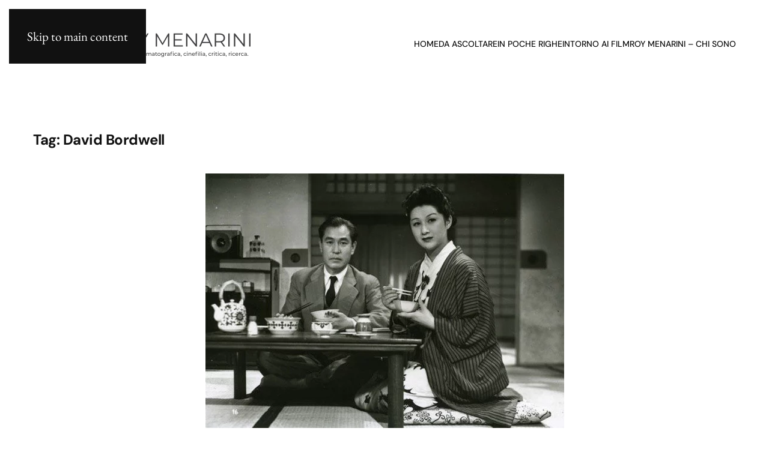

--- FILE ---
content_type: application/javascript
request_url: https://roymenarini.it/wp-content/themes/quolab/builder/split_headline/js/jquery.splitlines.js
body_size: 1459
content:
/**
 * Splits new lines of text into separate divs
 *
 * ### Options:
 * - `width` string The width of the box. By default, it tries to use the
 *	 element's width. If you don't define a width, there's no way to split it
 *	 by lines!
 *	- `tag` string The tag to wrap the lines in
 *	- `keepHtml` boolean Whether or not to try and preserve the html within
 *	 the element. Default is true
 *
 *	@param options object The options object
 *	@license MIT License (http://www.opensource.org/licenses/mit-license.php)
 */
(function($){
/**
 * Creates a temporary clone
 *
 * @param element element The element to clone
 */
	function _createTemp(element) {
		return element.clone().css({position: 'absolute'});
	};

/**
 * Splits contents into words, keeping their original Html tag. Note that this
 * tags *each* word with the tag it was found in, so when the wrapping begins
 * the tags stay intact. This may have an effect on your styles (say, if you have
 * margin, each word will inherit those styles).
 *
 * @param node contents The contents
 */
	function _splitHtmlWords(contents) {
		var words = [];
		var splitContent;
		for (var c=0; c<contents.length; c++) {
			if (contents[c].nodeName === 'BR') {
				words.push('<br>');
				continue;
			}
			if (contents[c].nodeType == 3) {
				splitContent = _splitWords(contents[c].textContent || contents[c].toString());
			} else {
				var tag = $(contents[c]).clone();
				splitContent = _splitHtmlWords(tag.contents());
				for (var t=0; t<splitContent.length; t++) {
					tag.empty();
					splitContent[t] = tag.html(splitContent[t]).wrap('<p></p>').parent().html();
				}
			}
			for (var w=0; w<splitContent.length; w++) {
				if (splitContent[w] === '') {
					continue;
				}
				words.push(splitContent[w]);
			}
		}
		return words;
	};

/**
 * Splits words by spaces
 *
 * @param string text The text to split
 */
	function _splitWords(text) {
		return text.split(/\s+/);
	}

/**
 * Formats html with tags and wrappers.
 *
 * @param tag
 * @param html content wrapped by the tag
 * @param index Current line index
 */
	function _markupContent(tag, html, index) {
		// wrap in a temp div so .html() gives us the tags we specify
		tag = '<div class="stop">' + tag;
		// find the deepest child, add html, then find the parent
		var $outer = $(tag)
			.find('*:not(:has("*"))')
			.html(html)
			.closest('.stop')
			.slice(-1);

		// jQuery does not support setting CSS vars until 3.2, so manually set them
		$outer.children().each(function (i, element) {
			element.style.setProperty('--line-index', index);
		});

		return $outer.html();
	}

/**
 * The jQuery plugin function. See the top of this file for information on the
 * options
 */
	$.fn.splitLines = function(options) {
		var settings = {
			width: 'auto',
			tag: '<div>',
			wrap: '',
			keepHtml: true
		};
		if (options) {
			$.extend(settings, options);
		}

		var arr = this;

		for (var index=0; index<arr.length; index++) {
			var tmpElement = $(arr[index]);

			var newHtml = _createTemp(tmpElement);
			var contents = tmpElement.contents();
			var text = tmpElement.text();
			tmpElement.append(newHtml);
			newHtml.text('42');
			var maxHeight = newHtml.height() + 2;
			newHtml.empty();

			var tempLine = _createTemp(newHtml);
			var width = settings.width;
			if (settings.width === 'auto') {
				width = tmpElement[0].offsetWidth;
			}
			tempLine.width(width);
			tmpElement.append(tempLine);
			var words = settings.keepHtml
				? _splitHtmlWords(contents)
				: _splitWords(text);
			var prev;
			var lineCount=0;
			for (var w=0; w<words.length; w++) {
				var html = tempLine.html();
				tempLine.html(html+words[w]+' ');
				if (tempLine.html() === prev) {
					// repeating word, it will never fit so just use it instead of failing
					prev = '';
					newHtml.append(
						_markupContent(settings.tag, tempLine.html(), lineCount)
					);
					tempLine.html('');
					continue;
				}
				if (tempLine.height() > maxHeight) {
					prev = tempLine.html();
					tempLine.html(html);
					newHtml.append(_markupContent(settings.tag, tempLine.html(), lineCount));
					tempLine.html('');
					w--;
					lineCount++;
				}
			}
			newHtml.append(_markupContent(settings.tag, tempLine.html(), lineCount));

			tmpElement.html(newHtml.html());
		}
	};
})(jQuery);
